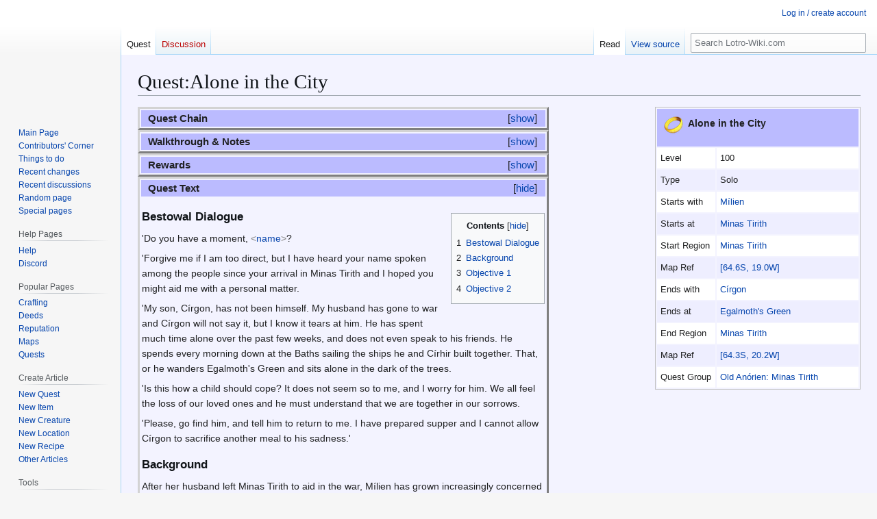

--- FILE ---
content_type: text/html; charset=UTF-8
request_url: https://lotro-wiki.com/wiki/Quest:Alone_in_the_City
body_size: 10548
content:
<!DOCTYPE html>
<html class="client-nojs" lang="en" dir="ltr">
<head>
<meta charset="UTF-8">
<title>Quest:Alone in the City - Lotro-Wiki.com</title>
<script>(function(){var className="client-js";var cookie=document.cookie.match(/(?:^|; )lotrowik_wikidb_lotromwclientpreferences=([^;]+)/);if(cookie){cookie[1].split('%2C').forEach(function(pref){className=className.replace(new RegExp('(^| )'+pref.replace(/-clientpref-\w+$|[^\w-]+/g,'')+'-clientpref-\\w+( |$)'),'$1'+pref+'$2');});}document.documentElement.className=className;}());RLCONF={"wgBreakFrames":true,"wgSeparatorTransformTable":["",""],"wgDigitTransformTable":["",""],"wgDefaultDateFormat":"dmy","wgMonthNames":["","January","February","March","April","May","June","July","August","September","October","November","December"],"wgRequestId":"7e8bde78836e720fb5e55485","wgCanonicalNamespace":"Quest","wgCanonicalSpecialPageName":false,"wgNamespaceNumber":102,"wgPageName":"Quest:Alone_in_the_City","wgTitle":"Alone in the City","wgCurRevisionId":1467194,"wgRevisionId":1467194,"wgArticleId":158619,"wgIsArticle":true,"wgIsRedirect":false,"wgAction":"view","wgUserName":null,"wgUserGroups":["*"],"wgCategories":["Quests: Level 100","Solo Quests","Old Anórien: Minas Tirith Quests","Defenders of Minas Tirith Reputation Quests","Item Advancement Experience Quests","Steed Experience Quests"],"wgPageViewLanguage":"en","wgPageContentLanguage":"en","wgPageContentModel":"wikitext","wgRelevantPageName":"Quest:Alone_in_the_City","wgRelevantArticleId":158619,"wgIsProbablyEditable":false,"wgRelevantPageIsProbablyEditable":false,"wgRestrictionEdit":[],"wgRestrictionMove":[],"wgCargoDefaultQueryLimit":100,"wgCargoMapClusteringMinimum":80,"wgCargoMonthNamesShort":["Jan","Feb","Mar","Apr","May","Jun","Jul","Aug","Sep","Oct","Nov","Dec"],"wgPageFormsTargetName":null,"wgPageFormsAutocompleteValues":[],"wgPageFormsAutocompleteOnAllChars":false,"wgPageFormsFieldProperties":[],"wgPageFormsCargoFields":[],"wgPageFormsDependentFields":[],"wgPageFormsCalendarValues":[],"wgPageFormsCalendarParams":[],"wgPageFormsCalendarHTML":null,"wgPageFormsGridValues":[],"wgPageFormsGridParams":[],"wgPageFormsContLangYes":null,"wgPageFormsContLangNo":null,"wgPageFormsContLangMonths":[],"wgPageFormsHeightForMinimizingInstances":800,"wgPageFormsDelayReload":false,"wgPageFormsShowOnSelect":[],"wgPageFormsScriptPath":"/w/extensions/PageForms","edgValues":[],"wgPageFormsEDSettings":null,"wgAmericanDates":false,"wgCiteReferencePreviewsActive":true,"wgMFDisplayWikibaseDescriptions":{"search":false,"watchlist":false,"tagline":false},"wgPopupsFlags":0,"wgCheckUserClientHintsHeadersJsApi":["brands","architecture","bitness","fullVersionList","mobile","model","platform","platformVersion"]};
RLSTATE={"ext.gadget.MonospacedDiffs":"ready","site.styles":"ready","user.styles":"ready","user":"ready","user.options":"loading","skins.vector.styles.legacy":"ready"};RLPAGEMODULES=["site","mediawiki.page.ready","mediawiki.toc","skins.vector.legacy.js","ext.checkUser.clientHints","ext.gadget.listStyles","ext.gadget.Edittools"];</script>
<script>(RLQ=window.RLQ||[]).push(function(){mw.loader.impl(function(){return["user.options@12s5i",function($,jQuery,require,module){mw.user.tokens.set({"patrolToken":"+\\","watchToken":"+\\","csrfToken":"+\\"});
}];});});</script>
<link rel="stylesheet" href="/w/load.php?lang=en&amp;modules=skins.vector.styles.legacy&amp;only=styles&amp;skin=vector">
<script async="" src="/w/load.php?lang=en&amp;modules=startup&amp;only=scripts&amp;raw=1&amp;skin=vector"></script>
<meta name="ResourceLoaderDynamicStyles" content="">
<link rel="stylesheet" href="/w/load.php?lang=en&amp;modules=ext.gadget.MonospacedDiffs&amp;only=styles&amp;skin=vector">
<link rel="stylesheet" href="/w/load.php?lang=en&amp;modules=site.styles&amp;only=styles&amp;skin=vector">
<meta name="generator" content="MediaWiki 1.45.1">
<meta name="referrer" content="no-referrer-when-downgrade">
<meta name="robots" content="max-image-preview:standard">
<meta name="format-detection" content="telephone=no">
<meta property="og:image" content="https://lotro-wiki.com/images/7/72/Quest-icon.png">
<meta property="og:image:width" content="1200">
<meta property="og:image:height" content="1200">
<meta name="viewport" content="width=1120">
<link rel="icon" href="/w/images/logo/favicon.ico">
<link rel="search" type="application/opensearchdescription+xml" href="/w/rest.php/v1/search" title="Lotro-Wiki.com (en)">
<link rel="EditURI" type="application/rsd+xml" href="https://lotro-wiki.com/w/api.php?action=rsd">
<link rel="license" href="https://www.gnu.org/copyleft/fdl.html">
<link rel="alternate" type="application/atom+xml" title="Lotro-Wiki.com Atom feed" href="/w/index.php?title=Special:RecentChanges&amp;feed=atom">
</head>
<body class="skin-vector-legacy mediawiki ltr sitedir-ltr mw-hide-empty-elt ns-102 ns-subject page-Quest_Alone_in_the_City rootpage-Quest_Alone_in_the_City skin-vector action-view"><div id="mw-page-base" class="noprint"></div>
<div id="mw-head-base" class="noprint"></div>
<div id="content" class="mw-body" role="main">
	<a id="top"></a>
	<div id="siteNotice"></div>
	<div class="mw-indicators">
	</div>
	<h1 id="firstHeading" class="firstHeading mw-first-heading"><span class="mw-page-title-namespace">Quest</span><span class="mw-page-title-separator">:</span><span class="mw-page-title-main">Alone in the City</span></h1>
	<div id="bodyContent" class="vector-body">
		<div id="siteSub" class="noprint">From Lotro-Wiki.com</div>
		<div id="contentSub"><div id="mw-content-subtitle"></div></div>
		<div id="contentSub2"></div>
		
		<div id="jump-to-nav"></div>
		<a class="mw-jump-link" href="#mw-head">Jump to navigation</a>
		<a class="mw-jump-link" href="#searchInput">Jump to search</a>
		<div id="mw-content-text" class="mw-body-content"><div class="mw-content-ltr mw-parser-output" lang="en" dir="ltr"><table class="altRows topTable citizen-table-nowrap" style="margin: 0 0 0.5em 1em; border:1px solid silver; float:right; text-align:left; font-size:90%;" cellpadding="5" width="300px">
<tbody><tr>
<th colspan="2" style="font-size:110%; text-align:left; padding: 10px"><figure class="mw-halign-left" typeof="mw:File"><a href="/wiki/File:Quest-icon.png" class="mw-file-description"><img src="/images/thumb/7/72/Quest-icon.png/28px-Quest-icon.png" decoding="async" width="28" height="28" class="mw-file-element" srcset="/images/7/72/Quest-icon.png 1.5x" /></a><figcaption></figcaption></figure> Alone in the City
</th></tr>
<tr>
<td width="75px">Level
</td>
<td>100
</td></tr>
<tr>
<td>Type
</td>
<td>Solo
</td></tr>


<tr>
<td>Starts with
</td>
<td><a href="/wiki/M%C3%ADlien" title="Mílien">Mílien</a>
</td></tr>
<tr>
<td>Starts at
</td>
<td><a href="/wiki/Minas_Tirith" title="Minas Tirith">Minas Tirith</a>
</td></tr>
<tr>
<td>Start Region
</td>
<td><a href="/wiki/Minas_Tirith" title="Minas Tirith">Minas Tirith</a>
</td></tr>
<tr>
<td>Map Ref
</td>
<td><a href="/wiki/File:Minas_Tirith_map.jpg" title="File:Minas Tirith map.jpg"><span class="coordslink Minas Tirith--64.6S--19.0W">[64.6S,&#160;19.0W]</span></a>
</td></tr>
<tr>
<td>Ends with
</td>
<td><a href="/wiki/C%C3%ADrgon" title="Círgon">Círgon</a>
</td></tr>
<tr>
<td>Ends at
</td>
<td><a href="/wiki/Egalmoth%27s_Green" title="Egalmoth&#39;s Green">Egalmoth's Green</a>
</td></tr>
<tr>
<td>End Region
</td>
<td><a href="/wiki/Minas_Tirith" title="Minas Tirith">Minas Tirith</a>
</td></tr>
<tr>
<td>Map Ref
</td>
<td><a href="/wiki/File:Minas_Tirith_map.jpg" title="File:Minas Tirith map.jpg"><span class="coordslink Minas Tirith--64.3S--20.2W">[64.3S,&#160;20.2W]</span></a>
</td></tr>
<tr>
<td>Quest Group
</td>
<td><a href="/wiki/Category:Old_An%C3%B3rien:_Minas_Tirith_Quests" title="Category:Old Anórien: Minas Tirith Quests"> Old Anórien: Minas Tirith </a>
</td></tr>











</tbody></table>
<table class="stocktable collapsible collapsed" style="width:600px;">
<tbody><tr>
<th style="text-align: left; padding-left: 10px;">Quest Chain
</th></tr>
<tr>
<td>
<p><b><a href="/wiki/Workers%27_Tier" title="Workers&#39; Tier">Workers' Tier</a></b>
</p>
<dl><dd><b>Repeatable Daily</b></dd></dl>
<ol><li>[100] <a href="/wiki/Quest:Assisting_the_Burgsmen%27s_Fellowship" title="Quest:Assisting the Burgsmen&#39;s Fellowship">Assisting the Burgsmen's Fellowship</a></li>
<li>[100] <a href="/wiki/Quest:Finding_a_Breach_in_the_Darkness" title="Quest:Finding a Breach in the Darkness"> Finding a Breach in the Darkness</a>
<ul><li>[100] <a href="/wiki/Quest:Breach_in_the_Darkness:_Kamabhosh" title="Quest:Breach in the Darkness: Kamabhosh">Breach in the Darkness: Kamabhosh</a></li>
<li>[100] <a href="/wiki/Quest:Breach_in_the_Darkness:_The_Back_Door" title="Quest:Breach in the Darkness: The Back Door">Breach in the Darkness: The Back Door</a></li>
<li>[100] <a href="/wiki/Quest:Breach_in_the_Darkness:_The_Invaders" title="Quest:Breach in the Darkness: The Invaders">Breach in the Darkness: The Invaders</a></li>
<li>[100] <a href="/wiki/Quest:Breach_in_the_Darkness:_The_Withered_Foe" title="Quest:Breach in the Darkness: The Withered Foe">Breach in the Darkness: The Withered Foe</a></li>
<li>[100] <a href="/wiki/Quest:Breach_in_the_Darkness:_Treachery" title="Quest:Breach in the Darkness: Treachery">Breach in the Darkness: Treachery</a></li></ul></li></ol>
<dl><dd><b> Introduction </b>
<ul><li>[100] <a href="/wiki/Quest:Introduction:_Old_An%C3%B3rien" title="Quest:Introduction: Old Anórien">Introduction: Old Anórien</a></li>
<li>[100] <a href="/wiki/Quest:News_From_Tadrent" title="Quest:News From Tadrent"> News From Tadrent</a></li>
<li>[100] <a href="/wiki/Quest:Opportunists" title="Quest:Opportunists"> Opportunists</a></li></ul></dd></dl>
<dl><dd><b><a href="/wiki/The_Cloudyheads" title="The Cloudyheads">The Cloudyheads</a></b>
<ol><li>[100] <a href="/wiki/Quest:A_Band_of_Travellers" title="Quest:A Band of Travellers"> A Band of Travellers</a></li>
<li>[100] <a href="/wiki/Quest:Setting_the_Stage" title="Quest:Setting the Stage"> Setting the Stage</a></li>
<li>[100] <a href="/wiki/Quest:Bustle_in_the_Blue_Theatre" title="Quest:Bustle in the Blue Theatre"> Bustle in the Blue Theatre</a>
<dl><dd>[100] <a href="/wiki/Quest:Instance:_Bustle_in_the_Blue_Theatre" title="Quest:Instance: Bustle in the Blue Theatre"> Instance: Bustle in the Blue Theatre</a></dd></dl></li></ol></dd></dl>
<dl><dd><b><a href="/wiki/Bergil" title="Bergil">Bergil</a></b>
<ol><li>[100] <a href="/wiki/Quest:A_Stroll_With_Bergil" title="Quest:A Stroll With Bergil"> A Stroll With Bergil</a></li>
<li>[100] <a href="/wiki/Quest:The_Secret_Passage" title="Quest:The Secret Passage"> The Secret Passage</a></li>
<li>[100] <a href="/wiki/Quest:A_Father_Ailing" title="Quest:A Father Ailing"> A Father Ailing</a></li>
<li>[100] <a href="/wiki/Quest:A_Letter_Belated" title="Quest:A Letter Belated"> A Letter Belated</a></li>
<li>[100] <a href="/wiki/Quest:Gifts_for_the_Gathering" title="Quest:Gifts for the Gathering"> Gifts for the Gathering</a></li>
<li>[100] <a href="/wiki/Quest:The_Banquet_and_the_Breach" title="Quest:The Banquet and the Breach"> The Banquet and the Breach</a>
<ul><li>[100] <a href="/wiki/Quest:Instance:_The_Banquet_and_the_Breach" title="Quest:Instance: The Banquet and the Breach"> Instance: The Banquet and the Breach</a></li></ul></li>
<li>[100] <a href="/wiki/Quest:Several_Mendings" title="Quest:Several Mendings"> Several Mendings</a></li></ol></dd></dl>
<p><br />
</p><p><b><a href="/wiki/Soldiers%27_Tier" title="Soldiers&#39; Tier">Soldiers' Tier</a></b>
</p>
<dl><dd><ul><li>[100] <a href="/wiki/Quest:News_From_Ethring" title="Quest:News From Ethring"> News From Ethring</a></li>
<li>[100] <a href="/wiki/Quest:Sparring_in_Minas_Tirith" title="Quest:Sparring in Minas Tirith"> Sparring in Minas Tirith</a></li></ul>
<dl><dd><dl><dd>[100] <a href="/wiki/Quest:Instance:_Sparring_in_Minas_Tirith" title="Quest:Instance: Sparring in Minas Tirith"> Instance: Sparring in Minas Tirith</a></dd></dl></dd></dl></dd></dl>
<ol><li>[100] <a href="/wiki/Quest:A_Wager:_In_the_Wind" title="Quest:A Wager: In the Wind"> A Wager: In the Wind</a></li>
<li>[100] <a href="/wiki/Quest:A_Wager:_Rot_in_the_Gut" title="Quest:A Wager: Rot in the Gut"> A Wager: Rot in the Gut</a></li></ol>
<p><br />
</p><p><b><a href="/wiki/Craftsmen%27s_Tier" title="Craftsmen&#39;s Tier">Craftsmen's Tier</a></b>
</p>
<dl><dd><ul><li>[100] <a href="/wiki/Quest:Counting_the_Stores" title="Quest:Counting the Stores"> Counting the Stores</a></li>
<li>[100] <a href="/wiki/Quest:Feeding_the_Forge" title="Quest:Feeding the Forge"> Feeding the Forge</a></li>
<li>[100] <a href="/wiki/Quest:Gathering_Donations" title="Quest:Gathering Donations"> Gathering Donations</a></li></ul></dd></dl>
<dl><dd><b><a href="/wiki/Forlong" title="Forlong">Forlong</a> - <a href="/wiki/The_Merry_Swan" title="The Merry Swan">The Merry Swan</a></b>
<ol><li>[100] <a href="/wiki/Quest:In_Days_of_Youth" title="Quest:In Days of Youth"> In Days of Youth</a></li>
<li>[100] <a href="/wiki/Quest:Umbar_and_Osgiliath" title="Quest:Umbar and Osgiliath"> Umbar and Osgiliath</a></li>
<li>[100] <a href="/wiki/Quest:Near_and_Dear" title="Quest:Near and Dear"> Near and Dear</a></li></ol></dd></dl>
<p><br />
</p><p><b><a href="/wiki/Players%27_Tier" title="Players&#39; Tier">Players' Tier</a></b>
</p>
<dl><dd><b><a href="/wiki/D%C3%BArbethir" title="Dúrbethir">Dúrbethir</a></b>
<ul><li>[100] <a href="/wiki/Quest:A_War-like_Word-hoard" title="Quest:A War-like Word-hoard">A War-like Word-hoard</a></li></ul></dd></dl>
<dl><dd><b><a href="/wiki/M%C3%ADlien" title="Mílien">Mílien</a></b>
<ol><li>[100] <a class="mw-selflink selflink"> Alone in the City</a></li>
<li>[100] <a href="/wiki/Quest:Sailing_into_Memory" title="Quest:Sailing into Memory"> Sailing into Memory</a></li>
<li>[100] <a href="/wiki/Quest:Withered_and_Wracked" title="Quest:Withered and Wracked"> Withered and Wracked</a></li></ol></dd></dl>
<dl><dd><b><a href="/wiki/Rathon" title="Rathon">Rathon</a> - <a href="/wiki/Cisterns_of_Minas_Tirith" title="Cisterns of Minas Tirith">Cisterns</a></b>
<ul><li>[100] <a href="/wiki/Quest:Sabotage_in_the_Cisterns" title="Quest:Sabotage in the Cisterns">Sabotage in the Cisterns</a></li>
<li>[100] <a href="/wiki/Quest:Finding_the_Saboteurs" title="Quest:Finding the Saboteurs"> Finding the Saboteurs</a></li>
<li>[100] <a href="/wiki/Quest:Mucking_Around" title="Quest:Mucking Around"> Mucking Around</a></li>
<li>[100] <a href="/wiki/Quest:The_Scaled_Problem" title="Quest:The Scaled Problem"> The Scaled Problem</a></li>
<li>[100] <a href="/wiki/Quest:The_Underground_Harvest" title="Quest:The Underground Harvest"> The Underground Harvest</a></li></ul></dd></dl>
<dl><dd><b><a href="/wiki/Lengl%C3%ADr" title="Lenglír">Lenglír</a> - <a href="/wiki/Artists%27_Fellow-hall" title="Artists&#39; Fellow-hall">Artists' Fellow-hall</a></b>
<ul><li>[100] <a href="/wiki/Quest:Hiding_the_Masterworks" title="Quest:Hiding the Masterworks">Hiding the Masterworks</a></li></ul></dd></dl>
<dl><dd><b><a href="/wiki/Noblewoman" title="Noblewoman">Noblewoman</a></b>
<dl><dd><ul><li>[100] <a href="/wiki/Quest:To_Catch_A_Thief" title="Quest:To Catch A Thief"> To Catch A Thief</a></li></ul></dd></dl></dd></dl>
<p><br />
</p><p><br />
<b><a href="/wiki/Sages%27_Tier" title="Sages&#39; Tier">Sages' Tier</a></b>
</p>
<ol><li>[100] <a href="/wiki/Quest:Unspoken_Fears" title="Quest:Unspoken Fears"> Unspoken Fears</a></li>
<li>[100] <a href="/wiki/Quest:Words_of_the_Enemy" title="Quest:Words of the Enemy"> Words of the Enemy</a></li>
<li>[100] <a href="/wiki/Quest:Vile_Tongues" title="Quest:Vile Tongues"> Vile Tongues</a>
<dl><dd>[100] <a href="/wiki/Quest:Instance:_Vile_Tongues" title="Quest:Instance: Vile Tongues"> Instance: Vile Tongues</a></dd></dl></li></ol>
<p><br />
</p><p><b><a href="/wiki/Masters%27_Tier" title="Masters&#39; Tier">Masters' Tier</a></b>
</p>
<ul><li>[100] <a href="/wiki/Quest:For_the_Coming_Storm" title="Quest:For the Coming Storm"> For the Coming Storm</a></li></ul>
<p><b><a href="/wiki/The_Citadel" class="mw-redirect" title="The Citadel">The Citadel</a></b>
</p>
<dl><dd><b><a href="/wiki/Ormatar" title="Ormatar">Ormatar</a></b>
<ul><li>[100] <a href="/wiki/Quest:Brotherly_Rivals" title="Quest:Brotherly Rivals"> Brotherly Rivals</a></li></ul>
<dl><dd><ul><li>[100] <a href="/wiki/Quest:The_Southern_Great_Guest-house" title="Quest:The Southern Great Guest-house"> The Southern Great Guest-house</a></li>
<li>[100] <a href="/wiki/Quest:Merethrond" title="Quest:Merethrond"> Merethrond</a></li></ul></dd></dl></dd></dl>
<p><br />
</p><p><br />
</p>
</td></tr></tbody></table>
<table class="stocktable collapsible collapsed" style="width:600px;">
<tbody><tr>
<th style="text-align: left; padding-left: 10px;">Walkthrough &amp; Notes
</th></tr>
<tr>
<td>
<ul><li>Baths of Belecthor (Fourth Circle) <sup><a href="/wiki/File:Minas_Tirith_map.jpg" title="File:Minas Tirith map.jpg"><span class="coordslink Minas Tirith--64.6S--19.6W">[64.6S,&#160;19.6W]</span></a></sup></li>
<li>Egalmoth's Green (Third Circle) <sup><a href="/wiki/File:Minas_Tirith_map.jpg" title="File:Minas Tirith map.jpg"><span class="coordslink Minas Tirith--64.3S--20.3W">[64.3S,&#160;20.3W]</span></a></sup></li></ul>
</td></tr></tbody></table>
<table class="stocktable collapsible collapsed" style="width:600px;">
<tbody><tr>
<th style="text-align: left; padding-left: 10px;">Rewards
</th></tr>
<tr>
<td>
<ul><li><span style="white-space: nowrap;">39 <span class="mw-default-size" typeof="mw:File"><a href="/wiki/Silver" title="Silver"><img alt="Silver" src="/images/c/c6/Silver_coin-icon.png" decoding="async" width="20" height="16" class="mw-file-element" /></a></span>&#160;35&#160;<span class="mw-default-size" typeof="mw:File"><a href="/wiki/Copper" title="Copper"><img alt="Copper" src="/images/8/85/Copper_coin-icon.png" decoding="async" width="20" height="16" class="mw-file-element" /></a></span>&#160;</span></li>
<li><span class="mw-default-size mw-valign-middle" typeof="mw:File"><a href="/wiki/File:Reputation-icon.png" class="mw-file-description"><img src="/images/0/07/Reputation-icon.png" decoding="async" width="32" height="32" class="mw-file-element" /></a></span> Increased Reputation with <a href="/wiki/Defenders_of_Minas_Tirith" title="Defenders of Minas Tirith">Defenders of Minas Tirith</a> ( 700 )</li>
<li><span class="mw-default-size" typeof="mw:File"><a href="/wiki/File:Legendary_Item_Experience-icon.png" class="mw-file-description"><img src="/images/9/90/Legendary_Item_Experience-icon.png" decoding="async" width="32" height="32" class="mw-file-element" /></a></span> Legendary Item Experience</li>
<li><span class="mw-default-size" typeof="mw:File"><a href="/wiki/File:Steed_Experience-icon.png" class="mw-file-description"><img src="/images/8/8e/Steed_Experience-icon.png" decoding="async" width="32" height="32" class="mw-file-element" /></a></span> Steed Experience</li>
<li><span style="font-size: 1em;"><span style="position: absolute"><span style="z-index:1; position: absolute; pointer-events: none; right: -32px; bottom: -35px;" class="icon-stack">3</span></span><span typeof="mw:File"><a href="/wiki/Item:Minas_Tirith_Silver_Piece" title="Item:Minas Tirith Silver Piece"><img src="/images/c/c6/Minas_Tirith_Silver_Piece-icon.png" decoding="async" width="32" height="32" class="mw-file-element" /></a></span></span>&#160;<a href="/wiki/Item:Minas_Tirith_Silver_Piece" title="Item:Minas Tirith Silver Piece"><span class="ajaxttlink">Minas Tirith Silver Pieces</span></a></li></ul>
</td></tr></tbody></table>
<table class="stocktable collapsible" style="width:600px;">
<tbody><tr>
<th style="text-align: left; padding-left: 10px;">Quest Text
</th></tr>
<tr>
<td>
<table cellspacing="0" cellpadding="0" style="clear: right; margin-bottom: .5em; float: right; padding: .5em 0 .8em 1.4em; background: none; width: auto;">
<tbody><tr>
<td><div id="toc" class="toc" role="navigation" aria-labelledby="mw-toc-heading"><input type="checkbox" role="button" id="toctogglecheckbox" class="toctogglecheckbox" style="display:none" /><div class="toctitle" lang="en" dir="ltr"><h2 id="mw-toc-heading">Contents</h2><span class="toctogglespan"><label class="toctogglelabel" for="toctogglecheckbox"></label></span></div>
<ul>
<li class="toclevel-1"><a href="#Bestowal_Dialogue"><span class="tocnumber">1</span> <span class="toctext">Bestowal Dialogue</span></a></li>
<li class="toclevel-1"><a href="#Background"><span class="tocnumber">2</span> <span class="toctext">Background</span></a></li>
<li class="toclevel-1"><a href="#Objective_1"><span class="tocnumber">3</span> <span class="toctext">Objective 1</span></a></li>
<li class="toclevel-1"><a href="#Objective_2"><span class="tocnumber">4</span> <span class="toctext">Objective 2</span></a></li>
</ul>
</div>

</td></tr></tbody></table>
<div class="mw-heading mw-heading3"><h3 id="Bestowal_Dialogue">Bestowal Dialogue</h3></div>
<p>'Do you have a moment, <span class="character-name-placeholder" style="color:gray">&lt;<a href="/wiki/Your_character%27s_name" class="mw-redirect" title="Your character&#39;s name">name</a>&gt;</span>? 
</p><p>'Forgive me if I am too direct, but I have heard your name spoken among the people since your arrival in Minas Tirith and I hoped you might aid me with a personal matter.
</p><p>'My son, Círgon, has not been himself. My husband has gone to war and Círgon will not say it, but I know it tears at him. He has spent much time alone over the past few weeks, and does not even speak to his friends. He spends every morning down at the Baths sailing the ships he and Círhir built together. That, or he wanders Egalmoth's Green and sits alone in the dark of the trees.
</p><p>'Is this how a child should cope? It does not seem so to me, and I worry for him. We all feel the loss of our loved ones and he must understand that we are together in our sorrows.
</p><p>'Please, go find him, and tell him to return to me. I have prepared supper and I cannot allow Círgon to sacrifice another meal to his sadness.'
</p>
<div class="mw-heading mw-heading3"><h3 id="Background">Background</h3></div>
<p>After her husband left Minas Tirith to aid in the war, Mílien has grown increasingly concerned by her son's behaviour.
</p>
<div class="mw-heading mw-heading3"><h3 id="Objective_1">Objective 1</h3></div>
<ul><li><b>Search for <a href="/wiki/C%C3%ADrgon" title="Círgon">Círgon</a> near the <a href="/wiki/Baths_of_Belecthor" title="Baths of Belecthor">Baths of Belecthor</a> in the Fourth Circle</b></li></ul>
<p>The Baths of Belecthor can be found to the north in the Fourth Circle.
</p><p>Mílien has asked you to seek out her son, Círgon, at the Baths of Belecthor near their home or below in Egalmoth's Green.
</p>
<dl><dd><i>Círgon is not here. Perhaps he is in Egalmoth's Green below...</i></dd></dl>
<div class="mw-heading mw-heading3"><h3 id="Objective_2">Objective 2</h3></div>
<ul><li><b>Search for Círgon in <a href="/wiki/Egalmoth%27s_Green" title="Egalmoth&#39;s Green">Egalmoth's Green</a> in the Third Circle</b></li></ul>
<p>Egalmoth's Green can be found to the north in the Third Circle.
</p><p>You were unable to find Círgon at the Baths and should now search Egalmoth's Green.
</p>
<dl><dd><i>You see a young boy standing in Egalmoth's Green...</i></dd></dl>
<dl><dd><b>Círgon</b>: 'Mother sent you, didn't she?</dd></dl>
<dl><dd>'She doesn't need to worry about me, you know. I just come down here to think about father and my family... and how things used to be. I don't want to talk about that right now.</dd></dl>
<dl><dd>'Oh, I was just about to leave to sail my ships! Would you like to come along?'</dd></dl>
<p><br />
</p>
</td></tr></tbody></table>
<!-- 
NewPP limit report
Cached time: 20260118230424
Cache expiry: 86400
Reduced expiry: false
Complications: [show‐toc]
CPU time usage: 0.075 seconds
Real time usage: 0.083 seconds
Preprocessor visited node count: 888/1000000
Revision size: 3240/2097152 bytes
Post‐expand include size: 128825/2097152 bytes
Template argument size: 9199/2097152 bytes
Highest expansion depth: 19/100
Expensive parser function count: 1/500
Unstrip recursion depth: 0/20
Unstrip post‐expand size: 0/5000000 bytes
ExtLoops count: 0/2000
Number of #af_foreach iterations: 0/‐ iterations
Size of largest #af_range: 0/‐
Length of longest #af_pipeline: 0/‐ steps
Lua time usage: 0.015/7.000 seconds
Lua memory usage: 1334547/52428800 bytes
-->
<!--
Transclusion expansion time report (%,ms,calls,template)
100.00%   52.412      1 -total
 54.92%   28.786      4 Template:Tooltip_Coords
 50.51%   26.471      1 Template:Infobox_Quests
 49.13%   25.748      4 Template:Questbox
 13.27%    6.955      1 Template:Reward
 11.67%    6.116      1 Category:Old_Anórien:_Minas_Tirith_Quests
 11.52%    6.037      1 Item:Minas_Tirith_Silver_Piece
  9.65%    5.060      1 Template:Item_Tooltip
  5.82%    3.048      1 Template:Tooltip
  3.98%    2.086      1 User:Eleazaros/coords.js
-->

<!-- Saved in parser cache with key lotrowik_wikidb-lotro:pcache:158619:|%23|:idhash:canonical and timestamp 20260118230424 and revision id 1467194. Rendering was triggered because: page_view
 -->
</div>
<div class="printfooter" data-nosnippet="">Retrieved from "<a dir="ltr" href="https://lotro-wiki.com/w/index.php?title=Quest:Alone_in_the_City&amp;oldid=1467194">https://lotro-wiki.com/w/index.php?title=Quest:Alone_in_the_City&amp;oldid=1467194</a>"</div></div>
		<div id="catlinks" class="catlinks" data-mw="interface"><div id="mw-normal-catlinks" class="mw-normal-catlinks"><a href="/wiki/Special:Categories" title="Special:Categories">Categories</a>: <ul><li><a href="/wiki/Category:Quests:_Level_100" title="Category:Quests: Level 100">Quests: Level 100</a></li><li><a href="/wiki/Category:Solo_Quests" title="Category:Solo Quests">Solo Quests</a></li><li><a href="/wiki/Category:Old_An%C3%B3rien:_Minas_Tirith_Quests" title="Category:Old Anórien: Minas Tirith Quests">Old Anórien: Minas Tirith Quests</a></li><li><a href="/wiki/Category:Defenders_of_Minas_Tirith_Reputation_Quests" title="Category:Defenders of Minas Tirith Reputation Quests">Defenders of Minas Tirith Reputation Quests</a></li><li><a href="/wiki/Category:Item_Advancement_Experience_Quests" title="Category:Item Advancement Experience Quests">Item Advancement Experience Quests</a></li><li><a href="/wiki/Category:Steed_Experience_Quests" title="Category:Steed Experience Quests">Steed Experience Quests</a></li></ul></div></div>
	</div>
</div>

<div id="mw-navigation">
	<h2>Navigation menu</h2>
	<div id="mw-head">
		
<nav id="p-personal" class="mw-portlet mw-portlet-personal vector-user-menu-legacy vector-menu" aria-labelledby="p-personal-label"  >
	<h3
		id="p-personal-label"
		
		class="vector-menu-heading "
	>
		<span class="vector-menu-heading-label">Personal tools</span>
	</h3>
	<div class="vector-menu-content">
		
		<ul class="vector-menu-content-list">
			
			<li id="pt-login" class="mw-list-item"><a href="/w/index.php?title=Special:UserLogin&amp;returnto=Quest%3AAlone+in+the+City" title="You are encouraged to log in; however, it is not mandatory [o]" accesskey="o"><span>Log in / create account</span></a></li>
		</ul>
		
	</div>
</nav>

		<div id="left-navigation">
			
<nav id="p-namespaces" class="mw-portlet mw-portlet-namespaces vector-menu-tabs vector-menu-tabs-legacy vector-menu" aria-labelledby="p-namespaces-label"  >
	<h3
		id="p-namespaces-label"
		
		class="vector-menu-heading "
	>
		<span class="vector-menu-heading-label">Namespaces</span>
	</h3>
	<div class="vector-menu-content">
		
		<ul class="vector-menu-content-list">
			
			<li id="ca-nstab-quest" class="selected mw-list-item"><a href="/wiki/Quest:Alone_in_the_City" title="View the subject page [c]" accesskey="c"><span>Quest</span></a></li><li id="ca-talk" class="new mw-list-item"><a href="/w/index.php?title=Quest_Talk:Alone_in_the_City&amp;action=edit&amp;redlink=1" rel="discussion" class="new" title="Discussion about the content page (page does not exist) [t]" accesskey="t"><span>Discussion</span></a></li>
		</ul>
		
	</div>
</nav>

			
<nav id="p-variants" class="mw-portlet mw-portlet-variants emptyPortlet vector-menu-dropdown vector-menu" aria-labelledby="p-variants-label"  >
	<input type="checkbox"
		id="p-variants-checkbox"
		role="button"
		aria-haspopup="true"
		data-event-name="ui.dropdown-p-variants"
		class="vector-menu-checkbox"
		aria-labelledby="p-variants-label"
	>
	<label
		id="p-variants-label"
		
		class="vector-menu-heading "
	>
		<span class="vector-menu-heading-label">English</span>
	</label>
	<div class="vector-menu-content">
		
		<ul class="vector-menu-content-list">
			
			
		</ul>
		
	</div>
</nav>

		</div>
		<div id="right-navigation">
			
<nav id="p-views" class="mw-portlet mw-portlet-views vector-menu-tabs vector-menu-tabs-legacy vector-menu" aria-labelledby="p-views-label"  >
	<h3
		id="p-views-label"
		
		class="vector-menu-heading "
	>
		<span class="vector-menu-heading-label">Views</span>
	</h3>
	<div class="vector-menu-content">
		
		<ul class="vector-menu-content-list">
			
			<li id="ca-view" class="selected icon mw-list-item"><a href="/wiki/Quest:Alone_in_the_City"><span>Read</span></a></li><li id="ca-viewsource" class="icon mw-list-item"><a href="/w/index.php?title=Quest:Alone_in_the_City&amp;action=edit" title="This page is protected.&#10;You can view its source [e]" accesskey="e"><span>View source</span></a></li><li id="ca-history" class="icon mw-list-item"><a href="/w/index.php?title=Quest:Alone_in_the_City&amp;action=history" title="Past revisions of this page [h]" accesskey="h"><span>View history</span></a></li>
		</ul>
		
	</div>
</nav>

			
<nav id="p-cactions" class="mw-portlet mw-portlet-cactions emptyPortlet vector-menu-dropdown vector-menu" aria-labelledby="p-cactions-label"  title="More options" >
	<input type="checkbox"
		id="p-cactions-checkbox"
		role="button"
		aria-haspopup="true"
		data-event-name="ui.dropdown-p-cactions"
		class="vector-menu-checkbox"
		aria-labelledby="p-cactions-label"
	>
	<label
		id="p-cactions-label"
		
		class="vector-menu-heading "
	>
		<span class="vector-menu-heading-label">More</span>
	</label>
	<div class="vector-menu-content">
		
		<ul class="vector-menu-content-list">
			
			
		</ul>
		
	</div>
</nav>

			
<div id="p-search" role="search" class="vector-search-box-vue  vector-search-box-show-thumbnail vector-search-box-auto-expand-width vector-search-box">
	<h3 >Search</h3>
	<form action="/w/index.php" id="searchform" class="vector-search-box-form">
		<div id="simpleSearch"
			class="vector-search-box-inner"
			 data-search-loc="header-navigation">
			<input class="vector-search-box-input"
				 type="search" name="search" placeholder="Search Lotro-Wiki.com" aria-label="Search Lotro-Wiki.com" autocapitalize="sentences" spellcheck="false" title="Search Lotro-Wiki.com [f]" accesskey="f" id="searchInput"
			>
			<input type="hidden" name="title" value="Special:Search">
			<input id="mw-searchButton"
				 class="searchButton mw-fallbackSearchButton" type="submit" name="fulltext" title="Search the pages for this text" value="Search">
			<input id="searchButton"
				 class="searchButton" type="submit" name="go" title="Go to a page with this exact name if it exists" value="Go">
		</div>
	</form>
</div>

		</div>
	</div>
	
<div id="mw-panel" class="vector-legacy-sidebar">
	<div id="p-logo" role="banner">
		<a class="mw-wiki-logo" href="/wiki/Main_Page"
			title="Visit the main page"></a>
	</div>
	
<nav id="p-navigation" class="mw-portlet mw-portlet-navigation vector-menu-portal portal vector-menu" aria-labelledby="p-navigation-label"  >
	<h3
		id="p-navigation-label"
		
		class="vector-menu-heading "
	>
		<span class="vector-menu-heading-label">Navigation</span>
	</h3>
	<div class="vector-menu-content">
		
		<ul class="vector-menu-content-list">
			
			<li id="n-mainpage" class="mw-list-item"><a href="/wiki/Main_Page" title="Visit the main page [z]" accesskey="z"><span>Main Page</span></a></li><li id="n-Contributor&#039;scorner" class="mw-list-item"><a href="/wiki/Lotro-Wiki_Contributors%27_Corner"><span>Contributors&#039; Corner</span></a></li><li id="n-Thingstodo" class="mw-list-item"><a href="/wiki/Things_to_do"><span>Things to do</span></a></li><li id="n-recentchanges" class="mw-list-item"><a href="/wiki/Special:RecentChanges" title="A list of recent changes in the wiki [r]" accesskey="r"><span>Recent changes</span></a></li><li id="n-recentdiscussions" class="mw-list-item"><a rel="nofollow" href="https://lotro-wiki.com/index.php?title=Special:RecentChanges&amp;namespace=all-discussions"><span>Recent discussions</span></a></li><li id="n-randompage" class="mw-list-item"><a href="/wiki/Special:Random" title="Load a random page [x]" accesskey="x"><span>Random page</span></a></li><li id="n-specialpages" class="mw-list-item"><a href="/wiki/Special:SpecialPages"><span>Special pages</span></a></li>
		</ul>
		
	</div>
</nav>

	
<nav id="p-helppages" class="mw-portlet mw-portlet-helppages vector-menu-portal portal vector-menu" aria-labelledby="p-helppages-label"  >
	<h3
		id="p-helppages-label"
		
		class="vector-menu-heading "
	>
		<span class="vector-menu-heading-label">Help Pages</span>
	</h3>
	<div class="vector-menu-content">
		
		<ul class="vector-menu-content-list">
			
			<li id="n-Help" class="mw-list-item"><a href="/wiki/Help:Contents"><span>Help</span></a></li><li id="n-Discord" class="mw-list-item"><a href="/wiki/Discord"><span>Discord</span></a></li>
		</ul>
		
	</div>
</nav>

<nav id="p-popularpages" class="mw-portlet mw-portlet-popularpages vector-menu-portal portal vector-menu" aria-labelledby="p-popularpages-label"  >
	<h3
		id="p-popularpages-label"
		
		class="vector-menu-heading "
	>
		<span class="vector-menu-heading-label">Popular Pages</span>
	</h3>
	<div class="vector-menu-content">
		
		<ul class="vector-menu-content-list">
			
			<li id="n-Crafting" class="mw-list-item"><a href="/wiki/Crafting"><span>Crafting</span></a></li><li id="n-Deeds" class="mw-list-item"><a href="/wiki/Deeds"><span>Deeds</span></a></li><li id="n-Reputation" class="mw-list-item"><a href="/wiki/Reputation"><span>Reputation</span></a></li><li id="n-Maps" class="mw-list-item"><a href="/wiki/Maps"><span>Maps</span></a></li><li id="n-Quests" class="mw-list-item"><a href="/wiki/Quests"><span>Quests</span></a></li>
		</ul>
		
	</div>
</nav>

<nav id="p-createarticle" class="mw-portlet mw-portlet-createarticle vector-menu-portal portal vector-menu" aria-labelledby="p-createarticle-label"  >
	<h3
		id="p-createarticle-label"
		
		class="vector-menu-heading "
	>
		<span class="vector-menu-heading-label">Create Article</span>
	</h3>
	<div class="vector-menu-content">
		
		<ul class="vector-menu-content-list">
			
			<li id="n-newquest" class="mw-list-item"><a href="/wiki/Create_new_quest"><span>New Quest</span></a></li><li id="n-newitem" class="mw-list-item"><a href="/wiki/Create_new_item"><span>New Item</span></a></li><li id="n-newcreature" class="mw-list-item"><a href="/wiki/Create_new_creature"><span>New Creature</span></a></li><li id="n-newlocation" class="mw-list-item"><a href="/wiki/Create_new_location"><span>New Location</span></a></li><li id="n-newrecipe" class="mw-list-item"><a href="/wiki/Create_new_recipe"><span>New Recipe</span></a></li><li id="n-Other-Articles" class="mw-list-item"><a href="/wiki/Help:Article_Creation"><span>Other Articles</span></a></li>
		</ul>
		
	</div>
</nav>

<nav id="p-tb" class="mw-portlet mw-portlet-tb vector-menu-portal portal vector-menu" aria-labelledby="p-tb-label"  >
	<h3
		id="p-tb-label"
		
		class="vector-menu-heading "
	>
		<span class="vector-menu-heading-label">Tools</span>
	</h3>
	<div class="vector-menu-content">
		
		<ul class="vector-menu-content-list">
			
			<li id="t-whatlinkshere" class="mw-list-item"><a href="/wiki/Special:WhatLinksHere/Quest:Alone_in_the_City" title="A list of all wiki pages that link here [j]" accesskey="j"><span>What links here</span></a></li><li id="t-recentchangeslinked" class="mw-list-item"><a href="/wiki/Special:RecentChangesLinked/Quest:Alone_in_the_City" rel="nofollow" title="Recent changes in pages linked from this page [k]" accesskey="k"><span>Related changes</span></a></li><li id="t-print" class="mw-list-item"><a href="javascript:print();" rel="alternate" title="Printable version of this page [p]" accesskey="p"><span>Printable version</span></a></li><li id="t-permalink" class="mw-list-item"><a href="/w/index.php?title=Quest:Alone_in_the_City&amp;oldid=1467194" title="Permanent link to this revision of this page"><span>Permanent link</span></a></li><li id="t-info" class="mw-list-item"><a href="/w/index.php?title=Quest:Alone_in_the_City&amp;action=info" title="More information about this page"><span>Page information</span></a></li><li id="t-cargopagevalueslink" class="mw-list-item"><a href="/w/index.php?title=Quest:Alone_in_the_City&amp;action=pagevalues" rel="cargo-pagevalues"><span>Cargo data</span></a></li><li id="t-cite" class="mw-list-item"><a href="/w/index.php?title=Special:CiteThisPage&amp;page=Quest%3AAlone_in_the_City&amp;id=1467194&amp;wpFormIdentifier=titleform" title="Information on how to cite this page"><span>Cite this page</span></a></li>
		</ul>
		
	</div>
</nav>

	
</div>

</div>

<footer id="footer" class="mw-footer" >
	<ul id="footer-info">
	<li id="footer-info-lastmod"> This page was last edited on 28 July 2022, at 03:09.</li>
	<li id="footer-info-copyright">Content is available under <a class="external" rel="nofollow" href="https://www.gnu.org/copyleft/fdl.html">GNU Free Documentation License 1.3 or later</a> unless otherwise noted.</li>
</ul>

	<ul id="footer-places">
	<li id="footer-places-privacy"><a href="/wiki/Lotro-Wiki.com:Privacy_policy">Privacy policy</a></li>
	<li id="footer-places-about"><a href="/wiki/Lotro-Wiki.com:About">About Lotro-Wiki.com</a></li>
	<li id="footer-places-disclaimers"><a href="/wiki/Lotro-Wiki.com:General_disclaimer">Disclaimers</a></li>
	<li id="footer-places-cookie"><a href="https://lotro-wiki.com/wiki/Lotro-Wiki.com:Cookie_Statement" rel="noreferrer noopener">Cookie Statement</a></li>
	<li id="footer-places-codeofconduct"><a href="https://lotro-wiki.com/wiki/Lotro-Wiki.com:Code_of_Conduct" rel="noreferrer noopener">Code of Conduct</a></li>
	<li id="footer-places-mobileview"><a href="https://lotro-wiki.com/w/index.php?title=Quest:Alone_in_the_City&amp;mobileaction=toggle_view_mobile" class="noprint stopMobileRedirectToggle">Mobile view</a></li>
</ul>

	<ul id="footer-icons" class="noprint">
	<li id="footer-copyrightico"><a href="https://www.gnu.org/copyleft/fdl.html" class="cdx-button cdx-button--fake-button cdx-button--size-large cdx-button--fake-button--enabled"><img src="/w/resources/assets/licenses/gnu-fdl.png" alt="GNU Free Documentation License 1.3 or later" width="88" height="31" loading="lazy"></a></li>
	<li id="footer-poweredbyico"><a href="https://www.mediawiki.org/" class="cdx-button cdx-button--fake-button cdx-button--size-large cdx-button--fake-button--enabled"><picture><source media="(min-width: 500px)" srcset="/w/resources/assets/poweredby_mediawiki.svg" width="88" height="31"><img src="/w/resources/assets/mediawiki_compact.svg" alt="Powered by MediaWiki" lang="en" width="25" height="25" loading="lazy"></picture></a></li>
</ul>

</footer>

<div class="mw-portlet mw-portlet-dock-bottom emptyPortlet vector-menu-portal portal" id="p-dock-bottom">
	<ul>
		
	</ul>
</div>
<script>(RLQ=window.RLQ||[]).push(function(){mw.config.set({"wgBackendResponseTime":146,"wgPageParseReport":{"limitreport":{"cputime":"0.075","walltime":"0.083","ppvisitednodes":{"value":888,"limit":1000000},"revisionsize":{"value":3240,"limit":2097152},"postexpandincludesize":{"value":128825,"limit":2097152},"templateargumentsize":{"value":9199,"limit":2097152},"expansiondepth":{"value":19,"limit":100},"expensivefunctioncount":{"value":1,"limit":500},"unstrip-depth":{"value":0,"limit":20},"unstrip-size":{"value":0,"limit":5000000},"afforeachiterations":{"value":0,"limit":-1},"afrangesize":{"value":0,"limit":-1},"afpipelinelength":{"value":0,"limit":-1},"timingprofile":["100.00%   52.412      1 -total"," 54.92%   28.786      4 Template:Tooltip_Coords"," 50.51%   26.471      1 Template:Infobox_Quests"," 49.13%   25.748      4 Template:Questbox"," 13.27%    6.955      1 Template:Reward"," 11.67%    6.116      1 Category:Old_Anórien:_Minas_Tirith_Quests"," 11.52%    6.037      1 Item:Minas_Tirith_Silver_Piece","  9.65%    5.060      1 Template:Item_Tooltip","  5.82%    3.048      1 Template:Tooltip","  3.98%    2.086      1 User:Eleazaros/coords.js"]},"loops":{"limitreport-count-limited":{"value":0,"limit":2000}},"scribunto":{"limitreport-timeusage":{"value":"0.015","limit":"7.000"},"limitreport-memusage":{"value":1334547,"limit":52428800}},"cachereport":{"timestamp":"20260118230424","ttl":86400,"transientcontent":false}}});});</script>
</body>
<!-- Cached/compressed 20260118230424 -->
</html>